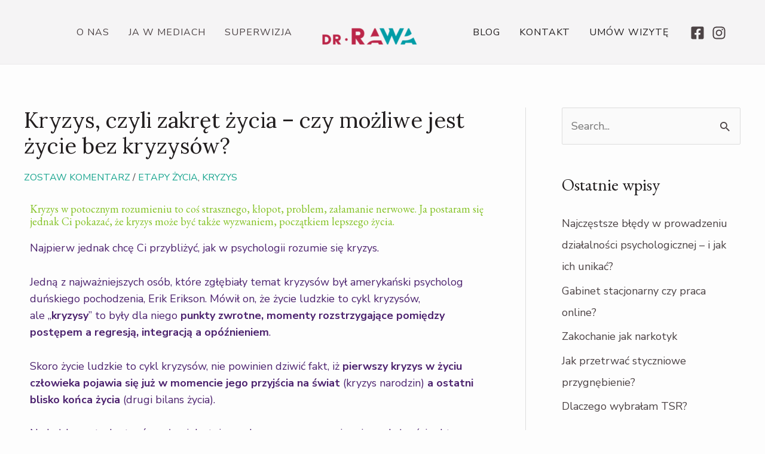

--- FILE ---
content_type: text/css
request_url: https://doktorrawa.pl/wp-content/cache/autoptimize/css/autoptimize_single_d1233cf59de9b2c470f8edad9124b186.css
body_size: 825
content:
.elementor-893 .elementor-element.elementor-element-eeda1e7:not(.elementor-motion-effects-element-type-background),.elementor-893 .elementor-element.elementor-element-eeda1e7>.elementor-motion-effects-container>.elementor-motion-effects-layer{background-color:var(--e-global-color-astglobalcolor8)}.elementor-893 .elementor-element.elementor-element-eeda1e7{transition:background .3s,border .3s,border-radius .3s,box-shadow .3s;padding:20px 20px 0}.elementor-893 .elementor-element.elementor-element-eeda1e7>.elementor-background-overlay{transition:background .3s,border-radius .3s,opacity .3s}.elementor-bc-flex-widget .elementor-893 .elementor-element.elementor-element-e86ce2e.elementor-column .elementor-widget-wrap{align-items:center}.elementor-893 .elementor-element.elementor-element-e86ce2e.elementor-column.elementor-element[data-element_type="column"]>.elementor-widget-wrap.elementor-element-populated{align-content:center;align-items:center}.elementor-893 .elementor-element.elementor-element-e86ce2e>.elementor-element-populated{padding:0}.elementor-893 .elementor-element.elementor-element-e861c14 .elementor-icon-wrapper{text-align:left}.elementor-893 .elementor-element.elementor-element-e861c14.elementor-view-stacked .elementor-icon{background-color:var(--e-global-color-astglobalcolor0)}.elementor-893 .elementor-element.elementor-element-e861c14.elementor-view-framed .elementor-icon,.elementor-893 .elementor-element.elementor-element-e861c14.elementor-view-default .elementor-icon{color:var(--e-global-color-astglobalcolor0);border-color:var(--e-global-color-astglobalcolor0)}.elementor-893 .elementor-element.elementor-element-e861c14.elementor-view-framed .elementor-icon,.elementor-893 .elementor-element.elementor-element-e861c14.elementor-view-default .elementor-icon svg{fill:var(--e-global-color-astglobalcolor0)}.elementor-893 .elementor-element.elementor-element-e861c14 .elementor-icon{font-size:77px}.elementor-893 .elementor-element.elementor-element-e861c14 .elementor-icon svg{height:77px}.elementor-bc-flex-widget .elementor-893 .elementor-element.elementor-element-8020081.elementor-column .elementor-widget-wrap{align-items:center}.elementor-893 .elementor-element.elementor-element-8020081.elementor-column.elementor-element[data-element_type="column"]>.elementor-widget-wrap.elementor-element-populated{align-content:center;align-items:center}.elementor-893 .elementor-element.elementor-element-8020081>.elementor-element-populated{padding:0}.elementor-893 .elementor-element.elementor-element-5f54100 .elementor-icon-list-items:not(.elementor-inline-items) .elementor-icon-list-item:not(:last-child){padding-bottom:calc(9px/2)}.elementor-893 .elementor-element.elementor-element-5f54100 .elementor-icon-list-items:not(.elementor-inline-items) .elementor-icon-list-item:not(:first-child){margin-top:calc(9px/2)}.elementor-893 .elementor-element.elementor-element-5f54100 .elementor-icon-list-items.elementor-inline-items .elementor-icon-list-item{margin-right:calc(9px/2);margin-left:calc(9px/2)}.elementor-893 .elementor-element.elementor-element-5f54100 .elementor-icon-list-items.elementor-inline-items{margin-right:calc(-9px/2);margin-left:calc(-9px/2)}body.rtl .elementor-893 .elementor-element.elementor-element-5f54100 .elementor-icon-list-items.elementor-inline-items .elementor-icon-list-item:after{left:calc(-9px/2)}body:not(.rtl) .elementor-893 .elementor-element.elementor-element-5f54100 .elementor-icon-list-items.elementor-inline-items .elementor-icon-list-item:after{right:calc(-9px/2)}.elementor-893 .elementor-element.elementor-element-5f54100 .elementor-icon-list-icon i{color:var(--e-global-color-astglobalcolor2);transition:color .3s}.elementor-893 .elementor-element.elementor-element-5f54100 .elementor-icon-list-icon svg{fill:var(--e-global-color-astglobalcolor2);transition:fill .3s}.elementor-893 .elementor-element.elementor-element-5f54100{--e-icon-list-icon-size:18px;--icon-vertical-offset:0px}.elementor-893 .elementor-element.elementor-element-5f54100 .elementor-icon-list-icon{padding-right:5px}.elementor-893 .elementor-element.elementor-element-5f54100 .elementor-icon-list-item>.elementor-icon-list-text,.elementor-893 .elementor-element.elementor-element-5f54100 .elementor-icon-list-item>a{font-family:"Nunito Sans",Sans-serif;font-size:16px}.elementor-893 .elementor-element.elementor-element-5f54100 .elementor-icon-list-text{color:var(--e-global-color-astglobalcolor2);transition:color .3s}.elementor-893 .elementor-element.elementor-element-5f54100 .elementor-icon-list-item:hover .elementor-icon-list-text{color:var(--e-global-color-astglobalcolor0)}.elementor-893 .elementor-element.elementor-element-5f54100>.elementor-widget-container{margin:0 0 20px}.elementor-bc-flex-widget .elementor-893 .elementor-element.elementor-element-a0f270c.elementor-column .elementor-widget-wrap{align-items:center}.elementor-893 .elementor-element.elementor-element-a0f270c.elementor-column.elementor-element[data-element_type="column"]>.elementor-widget-wrap.elementor-element-populated{align-content:center;align-items:center}.elementor-893 .elementor-element.elementor-element-a0f270c>.elementor-element-populated{margin:0 0 0 80px;--e-column-margin-right:0px;--e-column-margin-left:80px;padding:0}.elementor-893 .elementor-element.elementor-element-a1373b1 .elementor-icon-list-items:not(.elementor-inline-items) .elementor-icon-list-item:not(:last-child){padding-bottom:calc(9px/2)}.elementor-893 .elementor-element.elementor-element-a1373b1 .elementor-icon-list-items:not(.elementor-inline-items) .elementor-icon-list-item:not(:first-child){margin-top:calc(9px/2)}.elementor-893 .elementor-element.elementor-element-a1373b1 .elementor-icon-list-items.elementor-inline-items .elementor-icon-list-item{margin-right:calc(9px/2);margin-left:calc(9px/2)}.elementor-893 .elementor-element.elementor-element-a1373b1 .elementor-icon-list-items.elementor-inline-items{margin-right:calc(-9px/2);margin-left:calc(-9px/2)}body.rtl .elementor-893 .elementor-element.elementor-element-a1373b1 .elementor-icon-list-items.elementor-inline-items .elementor-icon-list-item:after{left:calc(-9px/2)}body:not(.rtl) .elementor-893 .elementor-element.elementor-element-a1373b1 .elementor-icon-list-items.elementor-inline-items .elementor-icon-list-item:after{right:calc(-9px/2)}.elementor-893 .elementor-element.elementor-element-a1373b1 .elementor-icon-list-icon i{color:var(--e-global-color-astglobalcolor2);transition:color .3s}.elementor-893 .elementor-element.elementor-element-a1373b1 .elementor-icon-list-icon svg{fill:var(--e-global-color-astglobalcolor2);transition:fill .3s}.elementor-893 .elementor-element.elementor-element-a1373b1{--e-icon-list-icon-size:18px;--icon-vertical-offset:0px}.elementor-893 .elementor-element.elementor-element-a1373b1 .elementor-icon-list-icon{padding-right:5px}.elementor-893 .elementor-element.elementor-element-a1373b1 .elementor-icon-list-item>.elementor-icon-list-text,.elementor-893 .elementor-element.elementor-element-a1373b1 .elementor-icon-list-item>a{font-family:"Nunito Sans",Sans-serif;font-size:16px}.elementor-893 .elementor-element.elementor-element-a1373b1 .elementor-icon-list-text{color:var(--e-global-color-astglobalcolor2);transition:color .3s}.elementor-893 .elementor-element.elementor-element-a1373b1 .elementor-icon-list-item:hover .elementor-icon-list-text{color:var(--e-global-color-astglobalcolor0)}.elementor-893 .elementor-element.elementor-element-a1373b1>.elementor-widget-container{margin:0 0 20px}@media(max-width:1024px){.elementor-893 .elementor-element.elementor-element-a0f270c>.elementor-element-populated{margin:0 0 0 20px;--e-column-margin-right:0px;--e-column-margin-left:20px}}@media(max-width:767px){.elementor-893 .elementor-element.elementor-element-eeda1e7{padding:0 20px 20px}.elementor-893 .elementor-element.elementor-element-e861c14 .elementor-icon-wrapper{text-align:center}.elementor-893 .elementor-element.elementor-element-8020081>.elementor-element-populated{margin:-20px 0 0;--e-column-margin-right:0px;--e-column-margin-left:0px}.elementor-893 .elementor-element.elementor-element-a0f270c>.elementor-element-populated{margin:0;--e-column-margin-right:0px;--e-column-margin-left:0px;padding:20px 0 0}}@media(min-width:768px){.elementor-893 .elementor-element.elementor-element-e86ce2e{width:30.788%}.elementor-893 .elementor-element.elementor-element-8020081{width:35.545%}}

--- FILE ---
content_type: text/css
request_url: https://doktorrawa.pl/wp-content/cache/autoptimize/css/autoptimize_single_1f75545c7ae281e7b2f6e63cabe13c14.css
body_size: 456
content:
.elementor-kit-50{--e-global-color-6fbf0449:#fcfcfc;--e-global-color-56772106:#215250;--e-global-color-10dc3f16:#bd9d76;--e-global-color-19d179b4:#144130;--e-global-color-6d3d695a:#d9af91;--e-global-color-2afa98ec:#f1e5d5;--e-global-color-f157358:#bb2649;--e-global-typography-primary-font-weight:400;--e-global-typography-secondary-font-weight:400;--e-global-typography-text-font-family:"Nunito Sans";--e-global-typography-text-font-size:18px;--e-global-typography-text-font-weight:400;--e-global-typography-accent-font-weight:500;--e-global-typography-65d36c6-font-size:2.6rem;--e-global-typography-65d36c6-line-height:3rem;--e-global-typography-82d37cc-font-size:1.6rem;--e-global-typography-82d37cc-line-height:2rem;--e-global-typography-953a9e6-font-size:16px;--e-global-typography-953a9e6-text-transform:uppercase;--e-global-typography-953a9e6-line-height:25px;--e-global-typography-953a9e6-letter-spacing:1px;font-family:"Nunito Sans",Sans-serif;font-size:18px}.elementor-kit-50 h1{font-size:var(--e-global-typography-65d36c6-font-size);line-height:var(--e-global-typography-65d36c6-line-height);letter-spacing:var(--e-global-typography-65d36c6-letter-spacing);word-spacing:var(--e-global-typography-65d36c6-word-spacing)}.elementor-kit-50 h2{color:#211d1e;font-size:var(--e-global-typography-82d37cc-font-size);line-height:var(--e-global-typography-82d37cc-line-height);letter-spacing:var(--e-global-typography-82d37cc-letter-spacing);word-spacing:var(--e-global-typography-82d37cc-word-spacing)}.elementor-section.elementor-section-boxed>.elementor-container{max-width:1140px}.e-con{--container-max-width:1140px}.elementor-widget:not(:last-child){margin-block-end:20px}.elementor-element{--widgets-spacing:20px 20px}{}h1.entry-title{display:var(--page-title-display)}@media(max-width:1024px){.elementor-kit-50 h1{font-size:var(--e-global-typography-65d36c6-font-size);line-height:var(--e-global-typography-65d36c6-line-height);letter-spacing:var(--e-global-typography-65d36c6-letter-spacing);word-spacing:var(--e-global-typography-65d36c6-word-spacing)}.elementor-kit-50 h2{font-size:var(--e-global-typography-82d37cc-font-size);line-height:var(--e-global-typography-82d37cc-line-height);letter-spacing:var(--e-global-typography-82d37cc-letter-spacing);word-spacing:var(--e-global-typography-82d37cc-word-spacing)}.elementor-section.elementor-section-boxed>.elementor-container{max-width:1024px}.e-con{--container-max-width:1024px}}@media(max-width:767px){.elementor-kit-50{--e-global-typography-65d36c6-font-size:2.4rem}.elementor-kit-50 h1{font-size:var(--e-global-typography-65d36c6-font-size);line-height:var(--e-global-typography-65d36c6-line-height);letter-spacing:var(--e-global-typography-65d36c6-letter-spacing);word-spacing:var(--e-global-typography-65d36c6-word-spacing)}.elementor-kit-50 h2{font-size:var(--e-global-typography-82d37cc-font-size);line-height:var(--e-global-typography-82d37cc-line-height);letter-spacing:var(--e-global-typography-82d37cc-letter-spacing);word-spacing:var(--e-global-typography-82d37cc-word-spacing)}.elementor-section.elementor-section-boxed>.elementor-container{max-width:767px}.e-con{--container-max-width:767px}}